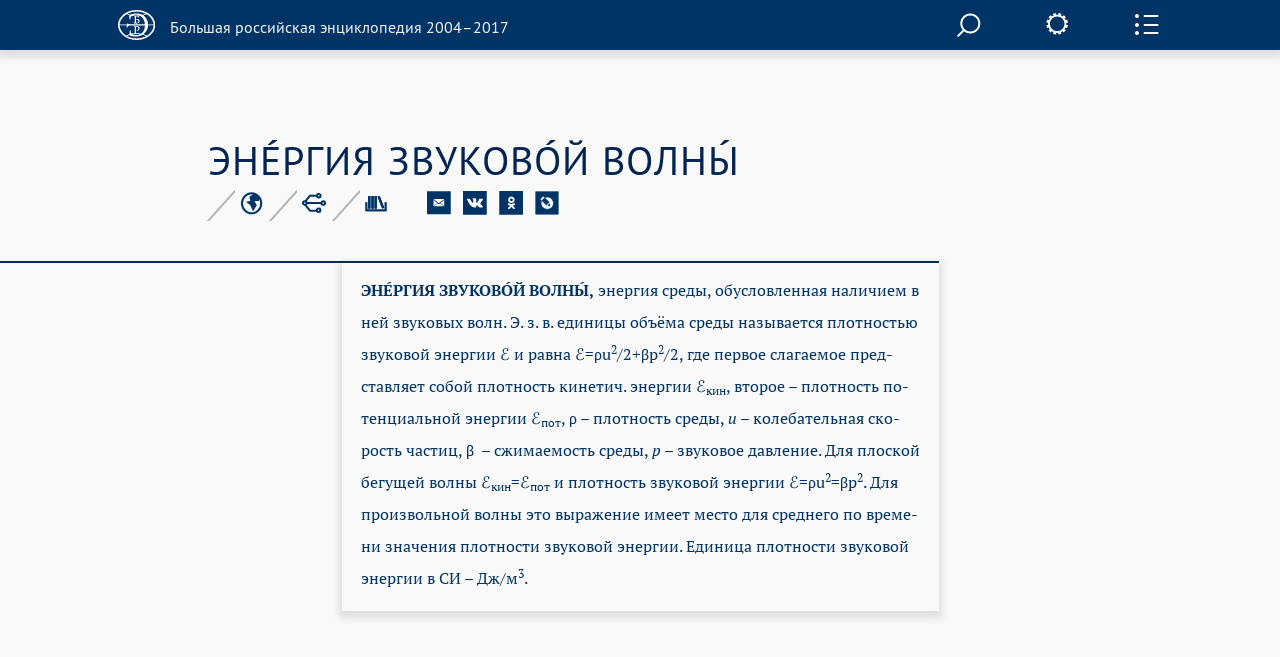

--- FILE ---
content_type: text/html; charset=utf-8
request_url: https://old.bigenc.ru/physics/text/4935846
body_size: 7364
content:
<!DOCTYPE html><!-- PAGINATION BLOCK --><html>
<head>
	<title>ЭНЕРГИЯ ЗВУКОВОЙ ВОЛНЫ &bull; Большая российская энциклопедия - электронная версия</title>
	<meta charset="utf-8" />
    <meta name="yandex-verification" content="64b5afaff8f3de14" />
    <meta http-equiv="Content-Type" content="text/html; charset=utf-8" />
    <meta http-equiv="Content-Language" content="ru" />
    <meta name="description" content="ЭНЕРГИЯ ЗВУКОВОЙ ВОЛНЫ, Большая российская энциклопедия - электронная версия"/>
	<link href="/lib/j/bootstrap/css/bootstrap.min.css" rel="stylesheet" type="text/css" />
    <script type="text/javascript" src="/lib/j/underscore-min.js"></script>
	<link href="/css/all.css?ssa=4573-42137886-12" rel="stylesheet" type="text/css"/>
<link href="/css/print.css" rel="stylesheet" type="text/css" media="print" />
	<meta name="viewport" content="target-densitydpi=device-dpi, width=device-width, initial-scale=1.0, user-scalable=yes">
	<script type="text/javascript" src="/lib/j/jquery.min.js"></script>
	<script type="text/javascript" src="/lib/j/bootstrap/js/bootstrap.min.js"></script>
    <script type="text/javascript" src="https://cdnjs.cloudflare.com/ajax/libs/mathjax/2.7.1/MathJax.js?config=TeX-MML-AM_HTMLorMML"></script>
    
    <script type="text/javascript" src="/lib/j/json2.js"></script>
    <script type="text/javascript" src="/j/sly.min.js"></script>
    <script type="text/javascript" src="/j/jquery.touchSwipe.min.js"></script>
    <script type="text/javascript" src="/j/jquery.main.js?v=121.3231.4"></script>
    <!--[if lte IE 9]><link rel="stylesheet" href="/css/ie.css" type="text/css" /><![endif]-->
    <!--[if lte IE 8]><script type="text/javascript" src="/j/ie.js"></script><![endif]-->
    <script type="text/javascript" src="/lib/queex-ui/ui.js"></script>
    <script type="text/javascript" src="/j/site.js?v=121.677.44"></script>
    <!-- Autocomplete for search -->
    <script type="text/javascript" src="/j/autocomplete.js"></script>

    <!-- JQuery UI -->
    <script src="https://cdnjs.cloudflare.com/ajax/libs/jqueryui/1.12.1/jquery-ui.min.js"></script>
    <link rel="stylesheet" href="https://code.jquery.com/ui/1.10.4/themes/flick/jquery-ui.css">
    <script src="https://cdnjs.cloudflare.com/ajax/libs/jqueryui-touch-punch/0.2.3/jquery.ui.touch-punch.min.js"></script>

    <!-- JQuery Slick CSS -->
    <link rel='stylesheet prefetch' href='https://cdn.jsdelivr.net/jquery.slick/1.6.0/slick.css'>

    <!-- Slider pips -->
    <link rel="stylesheet" href="https://cdnjs.cloudflare.com/ajax/libs/jQuery-ui-Slider-Pips/1.11.4/jquery-ui-slider-pips.min.css" />
    <script src="https://cdnjs.cloudflare.com/ajax/libs/jQuery-ui-Slider-Pips/1.11.4/jquery-ui-slider-pips.min.js"></script>

    <!-- Clipboard.js -->
    <script src="https://cdnjs.cloudflare.com/ajax/libs/clipboard.js/1.7.1/clipboard.min.js"></script>


<link href="/css/article-fonts.css" rel="stylesheet" type="text/css"/>

    <script type="text/x-mathjax-config">
        MathJax.Hub.Config({
          tex2jax: { inlineMath: [['$','$'], ['\\(','\\)']], displayMath: [['$$','$$'], ['\\[','\\]']], processEscapes: true },
          TeX: { extensions: [ 'mhchem.js' , "AMSmath.js", "AMSsymbols.js" ] }
        });
    </script>
	<script type="text/javascript">
		var PATH = '';
		var AUTH_PATH = '/user';</script>
<script src="/j/drag-on.js"></script>
<script src="/j/jquery.cookie.js"></script>
<script type="text/javascript" src="/j/charchem.js"></script>
<link type="text/css" rel="stylesheet" href="/j/easychem.css" />

<script type="text/javascript" src="/j/article_page.js"></script><!-- Site icons -->

<link rel="apple-touch-icon" sizes="180x180" href="/apple-touch-icon.png">
<link rel="icon" type="image/png" sizes="32x32" href="/favicon-32x32.png">
<link rel="icon" type="image/png" sizes="16x16" href="/favicon-16x16.png">
<link rel="manifest" href="/site.webmanifest">
<link rel="mask-icon" href="/safari-pinned-tab.svg" color="#5bbad5">
<meta name="msapplication-TileColor" content="#2d89ef">
<meta name="theme-color" content="#ffffff">

</head>
<body class="small-font noimage">
  <div id="wrapper">
	
<header id="header" class="article-header">
  <div class="item-container">
     <strong class="logo">
       <a href="/"><em></em><span>Большая российская энциклопедия 2004–2017</span></a>
     </strong>

     <div class="nav-container-desktop2">
         <div class="xsearch-opener flying2">
            <div class="srch-opener"></div>
         </div>
     </div>
     <div class="settings">
        <span class="settings-opener"></span>
        <div class="settings-drop">
          <div class="fontChange">
              <input type="range"
                     class="size-chs"
                     min="1"
                     max="3"
                     step="1"
                     />
              <ul class="size-choosing">
                  <li class="small"><a href="#">a</a>
                  </li>
                  <li class="average active"><a href="#">a</a>
                  </li>
                  <li class="big"><a href="#">a</a>
                  </li>
              </ul>
          </div>
          <ul class="services">
             <li><span><a href="/pdf/4935846">Загрузить PDF</a></span> <div class="visual"><img src="/img/file.svg" width="26" height="35" alt="image description"></div></li>
             <li><span><a href="#" onclick="window.print(); return false;">Распечатать</a></span> <div class="visual"><img src="/img/printer.svg" width="41" height="36" alt="image description"></div></li>
          </ul>
        </div>
     </div>
     <div class="side-panel-frame">
         <span class="panel-opener"></span>
     </div>
  </div>
  
<div class="side-panel">
  <div class="side-panel-inner">
    <div class="slidee">
      <div class="inner"><div class="share-block">
            <span class="item-title">Поделитесь с друзьями</span>
            <ul class="share-list" style="margin-left: 0px;">
               <li><a href="#" onclick="return emailArticleLink(4935846);"><img src="/img/e-mail2.svg" width="24" height="24" alt=""></a></li>
               <li><a href="http://vkontakte.ru/share.php?url=http%3A//old.bigenc.ru/physics/text/4935846"><img src="/img/vk2.svg" width="24" height="24" alt=""></a></li>
               <li><a href="http://www.odnoklassniki.ru/dk?st.cmd=addShare&st.s=1&st._surl=http%3A//old.bigenc.ru/physics/text/4935846"><img src="/img/ok2.svg" width="24" height="24" alt=""></a></li>
               <li><a href="http://www.livejournal.com/update.bml?subject=%D0%AD%D0%9D%D0%95%CC%81%D0%A0%D0%93%D0%98%D0%AF%20%D0%97%D0%92%D0%A3%D0%9A%D0%9E%D0%92%D0%9E%CC%81%D0%99%20%D0%92%D0%9E%D0%9B%D0%9D%D0%AB%CC%81&event=%3Ca%20href%3D%22http%3A//old.bigenc.ru/physics/text/4935846%22%3E%D0%AD%D0%9D%D0%95%CC%81%D0%A0%D0%93%D0%98%D0%AF%20%D0%97%D0%92%D0%A3%D0%9A%D0%9E%D0%92%D0%9E%CC%81%D0%99%20%D0%92%D0%9E%D0%9B%D0%9D%D0%AB%CC%81%3C/a%3E&prop_taglist=БРЭ"><img src="/img/note2.svg" width="24" height="24" alt=""></a></li>
            </ul>
          </div>
          <div class="subscribing">
            <span class="item-title" style="padding-bottom: 0px;">Подпишитесь на наши новости</span>
            <form action="/subscribe" class="news-form" onsubmit="return subscribe(this)" style="padding-right: 54px;margin-top: 30px;">
               <fieldset>
                 <div class="form-frame" style="margin-left: 0px;">
                   <input class="text" type="text" name="email" placeholder="Ваш Email" />
                      <div class="btn-subscribe">
                         <input type="submit" value="" />
                      </div>
                 </div>
               </fieldset>
            </form>
          </div>
          <div class="back">
              <span class="item-title">Вернуться к началу с статьи</span>
              <a href="#" class="up">up</a>
          </div>
      </div>
    </div>
  </div>
  <div class="item-scroll"><span></span></div>
</div>

</header>

	<div id="main">
			

<div class="fixed-nav-marker">&nbsp;</div>
                <nav id="nav" class="no-indent">
                    <div class="item-container">
                        <ul>
                            <li>
                                <a class="x-nav-opener" href="/rf">РОССИЯ [2004]</a>

							</li>
                            <li>
                                <a class="nav-opener" href="#">РУБРИКИ</a>
                                <div class="drop">
                                    <div class="drop-scroll-frame">
                                        <div class="drop-slidee">
                                            <div class="drop-item">
                                                <div class="drop-frame">
                                                    <ul class="rubrics">

                                                        <li><a href="/section/archeology">Археология</a></li>

                                                        <li><a href="/section/biology">Биология</a></li>

                                                        <li><a href="/section/military_science">Военное дело</a></li>

                                                        <li><a href="/section/world_history">Всемирная история</a></li>

                                                        <li><a href="/section/geography">География</a></li>

                                                        <li><a href="/section/geology">Геология</a></li>

                                                        <li><a href="/section/fine_art">Изобразительное искусство</a></li>

                                                        <li><a href="/section/literature">Литература</a></li>

                                                        <li><a href="/section/mathematics">Математика</a></li>

                                                        <li><a href="/section/medicine">Медицина</a></li>

                                                        <li><a href="/section/music">Музыка</a></li>

                                                        <li><a href="/section/education">Образование</a></li>

                                                        <li><a href="/section/domestic_history">Отечественная история</a></li>

                                                        <li><a href="/section/political_science">Политология</a></li>

                                                        <li><a href="/section/psychology">Психология</a></li>

                                                        <li><a href="/section/religious_studies">Религиоведение</a></li>

                                                        <li><a href="/section/agriculture">Сельское хозяйство</a></li>

                                                        <li><a href="/section/sociology">Социология</a></li>

                                                        <li><a href="/section/sport">Спорт</a></li>

                                                        <li><a href="/section/theatre_and_cinema">Театр и кино</a></li>

                                                        <li><a href="/section/technology_and_technique">Технологии и техника</a></li>

                                                        <li><a href="/section/physics">Физика</a></li>

                                                        <li><a href="/section/philosophy">Философия</a></li>

                                                        <li><a href="/section/chemistry">Химия</a></li>

                                                        <li><a href="/section/economics">Экономика</a></li>

                                                        <li><a href="/section/ethnology">Этнология</a></li>

                                                        <li><a href="/section/law">Юриспруденция</a></li>

                                                        <li><a href="/section/linguistics">Языкознание</a></li>

                                                    </ul>
                                                </div>
                                            </div>
                                            <div class="scroll"><span></span></div>
                                        </div>
                                    </div>
                                </div>
                            </li>
                            <li>
                                <a class="x-nav-opener" href="/persons">ПЕРСОНАЛИИ</a></li><li>
                                <a class="x-nav-opener" href="/vocabulary">СЛОВАРЬ</a></li>
			    <li>
				<a class="x-nav-opener" href="https://bigenc.ru">НОВАЯ ВЕРСИЯ</a>
			    </li>
                        </ul>
                    </div>
                </nav>

<div id="main">
  
<div style="margin: 0 0 50px"></div>

  <div class="item-container">
     <div class="article-block">
        <div class="article-service">
          <h1>ЭНЕ́РГИЯ ЗВУКОВО́Й ВОЛНЫ́</h1>
          
<div class="service-panel">
   <div class="service-holder">
     <ul class="service-list">
        
     <li>
        <a href="#"><img src="/img/icon8.svg" width="23" height="23" alt="рубрика"></a>

        <div class="service-drop">
           <div class="service-drop-frame">
              <div class="service-drop-inner">
                 <p><span class="drop-title">Рубрика</span>: <a href="/section/3617823">Физика</a></p>
              </div>
           </div>
        </div>

     </li>

        
     <li>
        <a href="#"><img src="/img/icon9.svg" width="24" height="22" alt="родственные статьи"></a>

     </li>

        
     <li style="display: none;">
        <a href="#"><img src="/img/icon10.svg" width="22" height="19" alt="image description"></a>

        <div class="service-drop width3">
           <div class="service-drop-frame">
              <div class="service-drop-inner">
			    
                   <p><span class="drop-title" id="dt-type-id" data-type="paper">В книжной версии</span></p>
                   <p id="bre-meta">Том 35. Москва, 2017, стр. 390</p>
			    
              </div>
           </div>
        </div>

    </li>

        <li>
            <a href="#"><img src="/img/icon10.svg" width="22" height="19" alt="image description">
            </a>
            <div class="service-drop width3">
                <div class="service-drop-frame">
                    <div class="service-drop-inner">
                        <p><span class="drop-title" id="dt-type-id" data-type="paper">Скопировать библиографическую ссылку:</span>
                        <hr>
                        </p>
                        <div class="clipboard-container">
                            <p id="label_target_1"></p>
                            <div id="input-group-1" class="input-group">
                                <input readonly="" id="copy_target_1" type="text" class="form-control" value="">
                                <span class="input-group-btn">
                                <button class="btn btn-default" id="copier_target_1" data-clipboard-target="#copy_target_1">
                                <i class="glyphicon glyphicon-copy"></i>
                                </button>
                                </span>
                            </div>
                            <br>
                            <br>
                            <p id="label_target_2"></p>
                            <div id="input-group-2" class="input-group">
                                <input readonly="" id="copy_target_2" type="text" class="form-control" value="">
                                <span class="input-group-btn">
                                <button class="btn btn-default" id="copier_target_2" data-clipboard-target="#copy_target_2">
                                <i class="glyphicon glyphicon-copy"></i>
                                </button>
                                </span>
                            </div>
                        </div>
                    </div>
                </div>
            </div>
        </li>
     </ul>
     <ul class="social-networks">
        <li>
           <a href="#" onclick="return emailArticleLink(4935846);"><img src="/img/e-mail.svg" width="24" height="24" alt=""></a>
        </li>
        <li>
           <a href="http://vkontakte.ru/share.php?url=http%3A//old.bigenc.ru/physics/text/4935846"><img src="/img/vk.svg" width="24" height="24" alt=""></a>
        </li>
        <li>
           <a href="http://www.odnoklassniki.ru/dk?st.cmd=addShare&st.s=1&st._surl=http%3A//old.bigenc.ru/physics/text/4935846"><img src="/img/ok.svg" width="24" height="24" alt=""></a>
        </li>
        <li>
           <a href="http://www.livejournal.com/update.bml?subject=%D0%AD%D0%9D%D0%95%CC%81%D0%A0%D0%93%D0%98%D0%AF%20%D0%97%D0%92%D0%A3%D0%9A%D0%9E%D0%92%D0%9E%CC%81%D0%99%20%D0%92%D0%9E%D0%9B%D0%9D%D0%AB%CC%81&event=%3Ca%20href%3D%22http%3A//old.bigenc.ru/physics/text/4935846%22%3E%D0%AD%D0%9D%D0%95%CC%81%D0%A0%D0%93%D0%98%D0%AF%20%D0%97%D0%92%D0%A3%D0%9A%D0%9E%D0%92%D0%9E%CC%81%D0%99%20%D0%92%D0%9E%D0%9B%D0%9D%D0%AB%CC%81%3C/a%3E&prop_taglist=БРЭ"><img src="/img/note.svg" width="24" height="24" alt=""></a>
        </li>
     </ul>
   </div></div>

        </div>
        <div class="small-container article-container">

<html><head></head><body><p class="Слово type-"><span class="b- f-9 fi--142 font_n-9 lang-1024 sa-17 sl-197 type-blackword">ЭНЕ́РГИЯ ЗВУКОВО́Й ВОЛНЫ́,</span> энер­гия сре­ды, обу­слов­лен­ная на­ли­чи­ем в ней зву­ко­вых волн. Э. з. в. еди­ни­цы объ­ё­ма сре­ды на­зы­ва­ет­ся плот­но­стью зву­ко­вой энер­гии <span class="f-22 fi--142 font_n-22 fs-20 i- lang-1024 sa-17 sl-197"><span class="specfont" data-font="Calligraph">ℰ</span></span> и рав­на <span data-font="Calligraph">ℰ</span><span class="specfont" data-font="Calligraph">=ρu</span><sup class="fi--142 fs-18 lang-1024 sa-17 sl-197 super-">2</sup>/2<span class="specfont" data-font="Form-Symb">+βp</span><sup class="fi--142 fs-18 lang-1024 sa-17 sl-197 super-">2</sup>/2, где пер­вое сла­гае­мое пред­став­ля­ет со­бой плот­ность ки­не­тич. энер­гии ℰ<sub class="fi--142 fs-18 lang-1024 sa-17 sl-197 sub-">кин</sub><span class="fi--142 fs-18 lang-1024 sa-17 sl-197 sub-0">, вто­рое –</span> плот­ность по­тен­ци­аль­ной энер­гии ℰ<sub class="fi--142 fs-18 lang-1024 sa-17 sl-197 sub-">пот</sub>, <span class="specfont" data-font="Symbol">ρ</span> – плот­ность сре­ды, <span class="fi--142 fs-18 i- lang-1024 sa-17 sl-197">u</span> – ко­ле­ба­тель­ная ско­рость час­тиц, <span class="specfont" data-font="Symbol">β</span>  – сжи­мае­мость сре­ды, <span class="fi--142 fs-18 i- lang-1024 sa-17 sl-197">р</span> – зву­ко­вое дав­ле­ние. Для пло­ской бе­гу­щей вол­ны ℰ<sub class="fi--142 fs-18 lang-1024 sa-17 sl-197 sub-">кин</sub><span class="f-5 fi--142 font_n-5 fs-18 lang-1024 sa-17 sl-197 sub-0"><span class="specfont" data-font="Form-Symb">=</span></span>ℰ<sub class="fi--142 fs-18 lang-1024 sa-17 sl-197 sub-">пот</sub><span class="fi--142 fs-18 lang-1024 sa-17 sl-197 sub-0"> и плот­ность зву­к</span>о­вой энер­гии ℰ=<span class="specfont" data-font="Symbol">ρu</span><sup class="fi--142 fs-18 lang-1024 sa-17 sl-197 super-">2</sup><span class="f-5 fi--142 font_n-5 fs-18 lang-1024 sa-17 sl-197 super-0"><span class="specfont" data-font="Form-Symb">=</span>βp</span><sup class="fi--142 fs-18 lang-1024 sa-17 sl-197 super-">2</sup><span class="fi--142 fs-18 lang-1024 sa-17 sl-197 super-0">. Для про­из­вол</span>ь­ной вол­ны это вы­ра­же­ние име­ет ме­сто для сред­не­го по вре­ме­ни зна­че­ния плот­но­сти зву­ко­вой энер­гии. Еди­ни­ца плот­но­сти зву­ко­вой энер­гии в СИ – Дж/м<sup class="fi--142 fs-18 lang-1024 sa-17 sl-197 super-">3</sup>.</p></body></html></div>
     </div>
  </div>
  <div class="accordion-block">
      
      


      


      
      
  </div>
  <a href="#" class="btn-up"><span>Вернуться к началу</span></a>
</div>

	</div>
	
<div class="modal fade" id="art-link-mail">
  <div class="modal-dialog" style="width: 400px">
     <div class="modal-content">
        <div class="modal-header">
            <button type="button" class="close" data-dismiss="modal" aria-label="Close"><span aria-hidden="true">&times;</span></button>
            <h4>Ссылка на статью на E-mail</h4>
        </div>
        <div class="modal-body">
           <div class="em-line">
               <input class="text" name="email" type="text" placeholder="Ваш Email">
           </div>
           <div class="em-line" style="clear:both">
               <div style="float:left;width:50%">
                    <img class="captcha" src="" width="140" height="50" data-id="" style="margin: 5px;">
               </div>
               <div style="float:left;width:50%">
                    <input class="text" name="captcha" type="text" placeholder="Текст с картинки"><br>
                    <span class="glyphicon glyphicon-repeat" style="cursor: pointer" aria-hidden="true" title="Выберите другую картинку" onClick="changeCaptchaValue(this)"></span> <span class="cpt-help" onClick="changeCaptchaValue(this)">другая картинка</span>
               </div>
           </div>
           <div style="display:none; clear: left" class="message alert alert-danger">
           </div>
        </div>
        <div class="modal-footer" style="clear:left">
            <input type="hidden" name="article" value="4935846" >
            <button type="button" class="btn btn-primary" onclick="return requestEmailLink(this)">Послать</button>
            <button type="button" class="btn btn-default" data-dismiss="modal">Закрыть</button>
        </div>
     </div>
  </div>

</div>

  </div>
  <div id="subscribe-ok" class="modal fade">
      <div class="modal-dialog" style="width: 400px">
           <div class="modal-content">
              <div class="modal-header">
                 <button type="button" class="close" data-dismiss="modal" aria-label="Close"><span aria-hidden="true">&times;</span></button>
                 <h4>Спасибо!</h4>
              </div>
              <div class="modal-body">
              Ваш адрес успешно подписан на рассылку новостей нашего сайта.
              </div>
              <div class="modal-footer">
                 <button type="button" class="btn btn-default" data-dismiss="modal">Закрыть</button>
              </div>
           </div>
      </div>
  </div>
  <div id="subscribe" class="modal fade">
      <div class="modal-dialog" style="width: 400px">
           <div class="modal-content">
              <div class="modal-header">
                 <button type="button" class="close" data-dismiss="modal" aria-label="Close"><span aria-hidden="true">&times;</span></button>
                 <h4>Подписка на рассылку новостей</h4>
              </div>
              <div class="modal-body">
                <div class="em-line">
                   <input class="text" name="email" type="text" placeholder="Ваш Email">
                </div>
                <div class="em-line" style="clear:both">
                   <div style="float:left;width:50%">
                      <img class="captcha" src="" width="140" height="50" data-id="" style="margin: 5px;">
                   </div>
                   <div style="float:left;width:50%">
                   <input class="text" name="captcha" type="text" placeholder="Текст с картинки"><br>
                      <span class="glyphicon glyphicon-repeat" style="cursor: pointer" aria-hidden="true" title="Выберите другую картинку" onClick="changeCaptchaValue(this)"></span> <span class="cpt-help" onClick="changeCaptchaValue(this)">другая картинка</span>
                   </div>
                </div>
                <div style="display: none; clear: left" class="message alert alert-danger"></div>
              </div>
              <div class="modal-footer" style="clear:left">
                 <button type="button" class="btn btn-primary" onclick="return requestSubscription(this)">Подписаться</button>
                 <button type="button" class="btn btn-default" data-dismiss="modal">Закрыть</button>
              </div>
           </div>
      </div>
  </div>
  
<footer id="footer">
  <div class="item-container">
    <div class="footer-nav-holder" style="clear: left">
       <nav class="footer-nav">
           <ul>
    <li><strong class="logo" style="margin-bottom: 50px;">
      <a href="http://mkrf.ru"><div class="mc-logo"><img src="/img/min-cult-logo.svg" width="54" height="59"></div>
      <div class="mc-name"><img src="/img/min-cult-name.svg" width="285" height="38"></div></a>
    </strong></li>
              <li style="clear:left"><a href="/about">О проекте</a></li>
	      <li style="clear:left"><a href="/contacts">Контакты</a></li>
              </ul>
       </nav>
       <div class="holder">

           </div>
    </div>
    <em class="copyright">
    &copy; БРЭ 2004–2017. Все права защищены.&nbsp;</br>
    &nbsp;&nbsp;&nbsp; Главный редактор:&nbsp;&nbsp;Кравец С. Л.
    &nbsp;&nbsp;&nbsp; Телефон редакции: +7-495-917-90-00&nbsp;Email: secretar@greatbook.ru</br>
    &nbsp;&nbsp;&nbsp; Знак информационной продукции: <span style="color:#fbfbfb;">12+</span>
    </em>
  </div>
</footer><div class="popup-holder search-popup">
   <div class="bg">&nbsp;</div>
   <div class="popup">
      <form action="/search" class="search-form">
       <fieldset>
            <div class="search-frame">
                <div class="search__field">
                
                <input class="text" name="q" id="search" onkeyup='startSearch()' type="text"/>
                </div>
                <div class="btn-search">
                    <input type="submit" value="">
                </div>
                <div id='results' class='results'>
                </div>
            </div>

       </fieldset>
      </form>
     <a href="#" onclick="enableScrollBg()" class="btn-close">close</a>
   </div>
</div>


<!-- Google Analytics -->
<script>
  (function(i,s,o,g,r,a,m){i['GoogleAnalyticsObject']=r;i[r]=i[r]||function(){
  (i[r].q=i[r].q||[]).push(arguments)},i[r].l=1*new Date();a=s.createElement(o),
  m=s.getElementsByTagName(o)[0];a.async=1;a.src=g;m.parentNode.insertBefore(a,m)
  })(window,document,'script','https://www.google-analytics.com/analytics.js','ga');

  ga('create', 'UA-261055-7', 'auto');
  ga('send', 'pageview');

</script>

<!-- Yandex.Metrika counter -->
<script type="text/javascript" >
    (function (d, w, c) {
        (w[c] = w[c] || []).push(function() {
            try {
                w.yaCounter36391940 = new Ya.Metrika2({
                    id:36391940,
                    clickmap:true,
                    trackLinks:true,
                    accurateTrackBounce:true,
                    webvisor:true,
                    trackHash:true
                });
            } catch(e) { }
        });

        var n = d.getElementsByTagName("script")[0],
            s = d.createElement("script"),
            f = function () { n.parentNode.insertBefore(s, n); };
        s.type = "text/javascript";
        s.async = true;
        s.src = "https://mc.yandex.ru/metrika/tag.js";

        if (w.opera == "[object Opera]") {
            d.addEventListener("DOMContentLoaded", f, false);
        } else { f(); }
    })(document, window, "yandex_metrika_callbacks2");
</script>
<noscript><div><img src="https://mc.yandex.ru/watch/36391940" style="position:absolute; left:-9999px;" alt="" /></div></noscript>
<!-- /Yandex.Metrika counter -->

<script type="text/javascript">
var _top100q = _top100q || [];
_top100q.push(['setAccount', '4418736']);
_top100q.push(['trackPageviewByLogo', document.getElementById('Rambler-counter')]);

(function(){
  var pa = document.createElement("script"); 
  pa.type = "text/javascript"; 
  pa.async = true;
  pa.src = ("https:" == document.location.protocol ? "https:" : "http:") + "//st.top100.ru/top100/top100.js";
  var s = document.getElementsByTagName("script")[0]; 
  s.parentNode.insertBefore(pa, s);
})();
</script>

<!-- Website data structure for Google Searchbox -->

<script type="application/ld+json">
{
  "@context": "http://schema.org",
  "@type": "WebSite",
  "url": "http://old.bigenc.ru/",
  "potentialAction": {
    "@type": "SearchAction",
    "target": "http://old.bigenc.ru/search?q={search_term}",
    "query-input": "required name=search_term" }
}
</script>

<script type="text/javascript" src="/j/slider.js"></script>
<script src='https://cdn.jsdelivr.net/jquery.slick/1.6.0/slick.min.js'></script>
<script src="/j/slick-slider.js"></script>
</body>
</html>





--- FILE ---
content_type: text/css
request_url: https://old.bigenc.ru/j/easychem.css
body_size: 2467
content:
/*
 easyChem. v0.6.23β 2013-04-01 by PeterWin
*/
/*
 easyChem CSS file
*/
/* Periodic system table */
.mentable { border-collapse:collapse; margin-top:5px; line-height:1;}
.mentable td { text-align:center; padding:5px 2px;}
.mentable td.chem-element { width:4em; max-width:4em; border:1px #000 solid; }
.mentable td.chem-row { border-top:1px #000 solid; border-bottom:1px #000 solid;}
.mentable td.chem-cell { border:1px #000 solid; }
.mentable td.chem-cell.noleft {border-left:none;}
.mentable td.chem-cell.noright {border-right:none;}
.mentable td.group-id { vertical-align:bottom;}
.mentable td.period-id { vertical-align:center; border:1px #000 solid;}
.mentable-text {font-size:12px;}
.mentable-subgroup-hd {vertical-align:bottom; height:100%; font-size:12px;}
.mentable-subgroup-hd .left {float:left; margin-left:0.5em;}
.mentable-subgroup-hd .right {float:right; margin-right:0.5em;}
.chem-element .number { float:left; font-size:12px;}
.chem-element.subgr_b .number { float:right;}
.chem-element .id { font-weight:bold; }
.chem-element.subgr_a .id { float:right; margin-right:0.5em;}
.chem-element.subgr_b .id { float:left; margin-left:0.5em;}
.chem-element .name { font-size:10px; color:#555; font-family:Arial; clear:both;}
.chem-element .mass { font-size:12px; color:#777;}


.chem-element.s_block { background-color:#FCF;}
.chem-element.p_block { background-color:#FFC;}
.chem-element.d_block { background-color:#CCF;}
.chem-element.f_block { background-color:#CFC;}

/* colors from wikipedia */
.chem-element.Alkali-metals { background-color:#F66;}
.chem-element.Alkaline-earth-metals { background-color:#FFDEAD;}
.chem-element.Lanthanides {background-color:#FFBFFF;}
.chem-element.Actinides {background-color:#F9C;}
.chem-element.Transition-metals { background-color:#FFC0C0;}
.chem-element.Post-transition-metals {background-color:#CCC;}
.chem-element.Metalloids {background-color:#CC9;}
.chem-element.Other-nonmetals {background-color:#A0FFA0;}
.chem-element.Halogens {background-color:#FF9;}
.chem-element.Noble-gases {background-color:#C0FFFF;}
.chem-element.Unknown-props {background-color:#E8E8E8;}


.echem-comment {color:blue;}
.echem-opcomment { font-size:70%; display:block;}
.echem-op {display:inline-block; text-align:center; line-height:0.5;}
/* atom charge. over atom id */
.echem-item-charge { 
    display: inline-block;
    font-size: 0.7em;
    left: -0.7em;
    position: relative;
    top: -0.5em;
    width: 0.1em;
    white-space: nowrap;
}